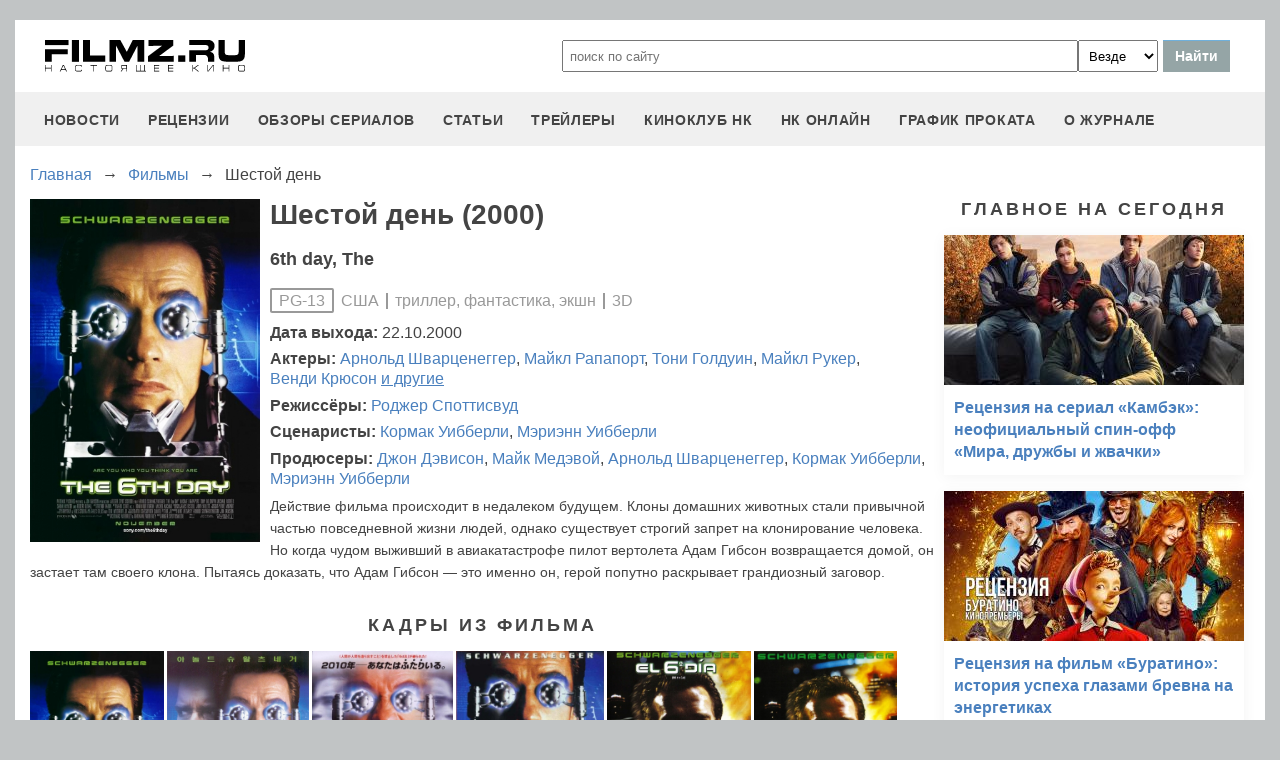

--- FILE ---
content_type: text/html
request_url: https://filmz.ru/film/953/
body_size: 7358
content:
<!doctype html>
<html>
<head> 
	<meta name="robots" content="index, follow" />
	<meta charset="utf-8">
	<title>Фильм Шестой день (2000), читать описание и смотреть онлайн трейлеры на filmz.ru</title>
	<meta name="description" content="Шестой день (2000). 6th day, The. Режиссер - Роджер Споттисвуд. Вы можете узнать всю информацию о фильме, прочитать рецензии и отзывы, а также смотреть онлайн трейлеры на filmz.ru"/>
	<link rel="canonical" href="https://filmz.ru/film/953/" />
	
	<meta name="yandex-verification" content="bc7ae021ef153076" />
	<meta name="yandex-verification" content="bc7ae021ef153076" />	
	<meta name='wmail-verification' content='9d8da32f07f202cbe7c9aa8807044980' />
	<meta name="yandex-verification" content="bc7ae021ef153076" />
	<meta name="yandex-verification" content="46785000e458c7d5" /> 
	<meta name="twitter:card" content="summary">
	<meta name="twitter:site" content="@filmzru">
		<meta property="og:title" content='Шестой день (2000) вся информация на filmz.ru'>
	<meta property="twitter:title" content='Шестой день (2000) вся информация на filmz.ru'>
		<meta property="og:description" content='Шестой день (2000). 6th day, The. Режиссер - Роджер Споттисвуд. Вы можете узнать всю информацию о фильме, прочитать рецензии и отзывы, а также смотреть онлайн трейлеры на filmz.ru'>
	<meta property="twitter:description" content='Шестой день (2000). 6th day, The. Режиссер - Роджер Споттисвуд. Вы можете узнать всю информацию о фильме, прочитать рецензии и отзывы, а также смотреть онлайн трейлеры на filmz.ru'>
	<meta name="viewport" content="width=device-width, initial-scale=1">
	<link rel="stylesheet" href="/new-site/new.css?v=35">
	
	<link rel="stylesheet" href="/new-site/css/film.css?v=7">	<link rel="stylesheet" href="https://cdn.jsdelivr.net/npm/swiper/swiper-bundle.min.css?v=7">	
	<link rel="preconnect" href="https://fonts.googleapis.com">
	<link rel="preconnect" href="https://fonts.gstatic.com" crossorigin>
	<link href="https://fonts.googleapis.com/css2?family=Roboto:ital,wght@0,100;0,400;1,700&display=swap" rel="stylesheet">
	
	<!-- Yandex.RTB -->
	<script>window.yaContextCb=window.yaContextCb||[]</script>
	<script src="https://yandex.ru/ads/system/context.js" async></script>
	
	<script charset="UTF-8" src="//web.webpushs.com/js/push/aa619ef579a89514baf7e50717cbfa25_1.js" async></script>
</head>
<body>
	<header>
		<div class="top">
			<a href="/" class="logo"></a>
			<form id="search_form" onsubmit="search1(this); return false;" rel="search" action="//www.filmz.ru/search/" method="GET" accept-charset="utf-8" name="search_form">
				<input type="text" name="search" maxlength="70" value="" placeholder="поиск по сайту" class="mainsearch" autocomplete="off">
				<select name="where_search" onchange="suggestionsearch_dropdown_choice(this);">
					<option value="all">Везде</option>
					<option value="articles">Статьи</option>
					<option value="films">Фильмы</option>
					<option value="movies">Кинотеатры</option>
					<option value="persons">Персоны</option>
					<option value="blogs">Блоги</option>
					<option value="articles_texts">В текстах статей</option>
					<option value="status">Мысли</option>
					<option value="events">События</option>
					<option value="comments">Комментарии</option>
					<option value="tops">ТОПы по теме</option>
				</select>
				<input type="submit" value="Найти">
			</form>
		</div>
		<div id="yandex_rtb_R-A-1627918-3"></div><script>window.yaContextCb.push(()=>{Ya.Context.AdvManager.render({renderTo: 'yandex_rtb_R-A-1627918-3',blockId: 'R-A-1627918-3'})})</script>		<input id="menu-toggle" class="menu-toggle" type="checkbox" />
		<label class="menu-btn" for="menu-toggle">
		<span></span>
		</label>
		<nav class="menu-box">
			<div>
				<a href="/news/">новости</a>
			</div>
			<div>
				<a href="/pub/7/">рецензии</a>
			</div>
			<div>
				<a href="/pub/?tags=158">обзоры сериалов</a>
			</div>
			<div>
				<a href="/pub/2/">статьи</a>
			</div>
			<div>
				<a href="/videos/">трейлеры</a>
			</div>
			<div>
				<a class="menu-item" href="#">киноклуб НК</a>
				<input id="submenu-4" class="menu-toggle" type="checkbox" />
				<label for="submenu-4" class="menu-item">киноклуб НК</label>
				<div>
					<a class="menu-item" href="/club/statuses/">мысли читателей</a>
					<a class="menu-item" href="/blogs/">блоги</a><a class="menu-item" href="/club/reviews/">читательские рецензии</a>
				</div>
			</div>
			<div>
				<a href="/serials/">НК ОНЛАЙН</a>
			</div>
			<div>
				<a href="/releases/">график проката</a>
			</div>
			<div>
				<a href="#" class="menu-item">О журнале</a>
				<input id="submenu-5" class="menu-toggle" type="checkbox" />
				<label for="submenu-5" class="menu-item">О журнале</label>
				<div>
					<a class="menu-item" href="/feedback/">контакты</a>
					<a class="menu-item" href="/pub/10/3450_1.htm">размещение рекламы</a>
					<a class="menu-item" href="/projects/">работы web-студии</a>
					<a class="menu-item" href="/pub/18/">архивы журнала</a>
					<a class="menu-item" href="/help/">НК-помощник</a>
					<a class="menu-item" href="/pub/1/">прочее</a>
				</div>
			</div>
		</nav>
	</header>
<section class="main film">
	<div class="breadcrumbs" itemprop="http://schema.org/breadcrumb" itemscope="" itemtype="http://schema.org/BreadcrumbList">
		<div class="row" itemprop="itemListElement" itemscope="" itemtype="http://schema.org/ListItem">
			<a href="/" title="Главная" itemprop="item"><span itemprop="name">Главная</span></a>
			<meta itemprop="position" content="1">
		</div><div class="arrow">→</div><div class="row" itemprop="itemListElement" itemscope="" itemtype="http://schema.org/ListItem">
			<a href="/films/" title="Фильмы" itemprop="item"><span itemprop="name">Фильмы</span></a>
			<meta itemprop="position" content="2">
		</div><div class="arrow">→</div><div class="row" itemprop="itemListElement" itemscope="" itemtype="http://schema.org/ListItem">
			<span itemprop="name">Шестой день</span>
			<meta itemprop="position" content="3">
		</div>	</div>
	<div class="left">
		<div class="film-info">
			<img src="https://media.filmz.ru/photos/medium/m_107147.jpg" alt="Шестой день" title="Шестой день">
			<h1>Шестой день (2000)</h1>
							<h3 class="eng-name">6th day, The</h3>
						<div class="data"><div class="mpaa">PG-13</div> США <div class="delimiter"></div> триллер, фантастика, экшн <div class="delimiter"></div> 3D			</div>
			<div class="film-people"><span>Дата выхода:</span> 22.10.2000</div>
			<div class="film-people"><span>Актеры: </span><a href="/person/21">Арнольд&nbspШварценеггер</a>, <a href="/person/6111">Майкл&nbspРапапорт</a>, <a href="/person/1757">Тони&nbspГолдуин</a>, <a href="/person/339">Майкл&nbspРукер</a>, <a href="/person/7961">Венди&nbspКрюсон</a> <a class="other" href="/film/953/people/">и другие</a></div><div class="film-people"><span>Режиссёры: </span><a href="/person/1756">Роджер&nbspСпоттисвуд</a></div><div class="film-people"><span>Сценаристы: </span><a href="/person/9350">Кормак&nbspУибберли</a>, <a href="/person/9349">Мэриэнн&nbspУибберли</a></div><div class="film-people"><span>Продюсеры: </span><a href="/person/9555">Джон&nbspДэвисон</a>, <a href="/person/8350">Майк&nbspМедэвой</a>, <a href="/person/21">Арнольд&nbspШварценеггер</a>, <a href="/person/9350">Кормак&nbspУибберли</a>, <a href="/person/9349">Мэриэнн&nbspУибберли</a></div>			<p>Действие фильма происходит в недалеком будущем. Клоны домашних животных стали привычной частью повседневной жизни людей, однако существует строгий запрет на клонирование человека. Но когда чудом выживший в авиакатастрофе пилот вертолета Адам Гибсон возвращается домой, он застает там своего клона. Пытаясь доказать, что Адам Гибсон &mdash; это именно он, герой попутно раскрывает грандиозный заговор.</p>
		</div>
							<div class="subtitle-h2">Кадры из фильма</div>
			<div class="swiper photoSwiper">
				<div class="swiper-wrapper">
									<div class="swiper-slide"><img src="https://media.filmz.ru/photos/medium/filmz.ru_m_107147.jpg"></div>
									<div class="swiper-slide"><img src="https://media.filmz.ru/photos/medium/filmz.ru_m_107146.jpg"></div>
									<div class="swiper-slide"><img src="https://media.filmz.ru/photos/medium/filmz.ru_m_107145.jpg"></div>
									<div class="swiper-slide"><img src="https://media.filmz.ru/photos/medium/filmz.ru_m_107144.jpg"></div>
									<div class="swiper-slide"><img src="https://media.filmz.ru/photos/medium/filmz.ru_m_107143.jpg"></div>
									<div class="swiper-slide"><img src="https://media.filmz.ru/photos/medium/filmz.ru_m_107142.jpg"></div>
								</div>
				<div class="swiper-button-next"></div>
				<div class="swiper-button-prev"></div>
			</div>
			<div class="go-all">
				<hr>
				<a class="active" href="https://filmz.ru/photos/films/953/">Все изображения</a>
				<hr>
			</div>
									<div class="subtitle-h2">Публикации о фильме «Шестой день»</div>
			<div class="rel-news main-page">
									<div>
						<a href="https://filmz.ru/pub/7/31523_1.htm">
							<img loading="lazy" width="300px" height="150px" src="https://media.filmz.ru/kuf/articles/300/31523.jpg" alt="Рецензия на фильм «Гемини»" title="Рецензия на фильм «Гемини»">
							<span>Рецензия на фильм «Гемини»</span>
						</a>
					</div>
								<div class="empty"></div>
				<div class="empty"></div>
			</div>
										<div class="subtitle-h2">С этим фильмом смотрят</div>
			<div class="swiper filmSwiper filmSwiper1">
				<div class="swiper-wrapper">
									<div class="swiper-slide">
						<a href="/film/1159/">
							<img src="https://media.filmz.ru/photos/small/filmz.ru_s_205730.jpg">
							<div>Остров (2000)</div>
						</a>
					</div>
									<div class="swiper-slide">
						<a href="/film/9483/">
							<img src="https://media.filmz.ru/photos/small/filmz.ru_s_211847.jpg">
							<div>Вне/себя (2015)</div>
						</a>
					</div>
									<div class="swiper-slide">
						<a href="/film/4837/">
							<img src="https://media.filmz.ru/photos/small/filmz.ru_s_35324.jpg">
							<div>Луна 2112 (2009)</div>
						</a>
					</div>
									<div class="swiper-slide">
						<a href="/film/398/">
							<img src="https://media.filmz.ru/photos/small/filmz.ru_s_64807.jpg">
							<div>Неизвестный (2011)</div>
						</a>
					</div>
									<div class="swiper-slide">
						<a href="/film/5434/">
							<img src="https://media.filmz.ru/photos/small/filmz.ru_s_263221.jpg">
							<div>Вспомнить все (1990)</div>
						</a>
					</div>
									<div class="swiper-slide">
						<a href="/film/4710/">
							<img src="https://media.filmz.ru/photos/small/filmz.ru_s_35276.jpg">
							<div>Суррогаты (2009)</div>
						</a>
					</div>
									<div class="swiper-slide">
						<a href="/film/13246/">
							<img src="https://media.filmz.ru/photos/small/filmz.ru_s_257177.jpg">
							<div>Гемини (2019)</div>
						</a>
					</div>
									<div class="swiper-slide">
						<a href="/film/6455/">
							<img src="https://media.filmz.ru/photos/small/filmz.ru_s_152219.jpg">
							<div>Обливион (2013)</div>
						</a>
					</div>
									<div class="swiper-slide">
						<a href="/film/13489/">
							<img src="/new-site/img/other/no-film.jpg">
							<div>Репродукция (2017)</div>
						</a>
					</div>
								</div>
				<div class="swiper-button-next swiper-button-next1"></div>
				<div class="swiper-button-prev swiper-button-prev1"></div>
			</div>
									</div>
	<div class="right">
		<div class="subtitle-h2">Главное на сегодня</div>	
		<div class="rel-news main-page blogs">
							<div>
					<a href="https://filmz.ru/pub/2/36275_1.htm">
						<img src="https://media.filmz.ru/kuf/articles/300/36275.jpg" alt="Рецензия на сериал «Камбэк»: неофициальный спин-офф «Мира, дружбы и жвачки»" title="">
						<span>Рецензия на сериал «Камбэк»: неофициальный спин-офф «Мира, дружбы и жвачки»</span>
					</a>
				</div>
							<div>
					<a href="https://filmz.ru/pub/7/36274_1.htm">
						<img src="https://media.filmz.ru/kuf/articles/300/36274.jpg" alt="Рецензия на фильм «Буратино»: история успеха глазами бревна на энергетиках" title="">
						<span>Рецензия на фильм «Буратино»: история успеха глазами бревна на энергетиках</span>
					</a>
				</div>
							<div>
					<a href="https://filmz.ru/pub/7/36257_1.htm">
						<img src="https://media.filmz.ru/kuf/articles/300/36257.jpg" alt="Рецензия на фильм «Простоквашино»: Гонки на Синем тракторе под мелодии советского детства" title="">
						<span>Рецензия на фильм «Простоквашино»: Гонки на Синем тракторе под мелодии советского детства</span>
					</a>
				</div>
							<div>
					<a href="https://filmz.ru/pub/7/36245_1.htm">
						<img src="https://media.filmz.ru/kuf/articles/300/36245.jpg" alt="Рецензия на фильм «Хищник: Планета смерти»: как бы выглядел игровой ремейк «Шрека», если бы его снял Ден Трахтенберг" title="">
						<span>Рецензия на фильм «Хищник: Планета смерти»: как бы выглядел игровой ремейк «Шрека», если бы его снял Ден Трахтенберг</span>
					</a>
				</div>
					</div>
		<div class="go-all">
			<hr>
			<a href="https://filmz.ru/news/">Все новости</a>
			<hr>
		</div>
		<div class="subtitle-h2">Подборки</div>
		<div class="rel-news main-page selection">
							<div>
					<a href="https://filmz.ru/selection/top-11-horrorov-kategorii-b-iz-70-90-kotorie-vi-mogli-propustit/">
						<img src="https://media.filmz.ru/kuf/images/300/419.jpg" alt="11 хорроров категории «B» из 70–90-х, которые вы могли пропустить — а зря" title="11 хорроров категории «B» из 70–90-х, которые вы могли пропустить — а зря">
						<span>11 хорроров категории «B» из 70–90-х, которые вы могли пропустить — а зря</span>
					</a>
					<span>Монстры из глубин, ожившие мумии и безумные учёные — вспоминаем те самые ужасы, что пахнут VHS и подлинным страхом</span>
				</div>
							<div>
					<a href="https://filmz.ru/selection/podborka-zvezdnih-skandalov-pohozhih-na-milli-bobbi-braun-i-davida-harbora/">
						<img src="https://media.filmz.ru/kuf/images/300/407.jpg" alt="Милли Бобби Браун VS Дэвид Харбор: «Мы были семьей!» (Нет)" title="Милли Бобби Браун VS Дэвид Харбор: «Мы были семьей!» (Нет)">
						<span>Милли Бобби Браун VS Дэвид Харбор: «Мы были семьей!» (Нет)</span>
					</a>
					<span>Читаем подборку зведных скандалов, похожих на шумиху вокруг Милли Бобби Браун и Дэвида Харбора</span>
				</div>
							<div>
					<a href="https://filmz.ru/selection/top-7-luchih-kinopremyer-sentyabrya-2025-goda/">
						<img src="https://media.filmz.ru/kuf/images/300/393.jpg" alt="Топ-7 фильмов сентября, которые нельзя пропустить" title="Топ-7 фильмов сентября, которые нельзя пропустить">
						<span>Топ-7 фильмов сентября, которые нельзя пропустить</span>
					</a>
					<span>Мы собрали топ-7 самых обсуждаемых новинок, каждая из которых заслуживает внимания</span>
				</div>
							<div>
					<a href="https://filmz.ru/selection/top-6-luchih-serialov-sentyabrya-2025-goda/">
						<img src="https://media.filmz.ru/kuf/images/300/392.jpg" alt="Топ-6 лучших сериалов сентября" title="Топ-6 лучших сериалов сентября">
						<span>Топ-6 лучших сериалов сентября</span>
					</a>
					<span>Чтобы вам было проще сориентироваться, мы собрали топ-6 новых сериалов, которые определенно заслуживают внимания</span>
				</div>
					</div>
		<div class="go-all">
			<hr>
			<a href="https://filmz.ru/selection/">Все подборки</a>
			<hr>
		</div>
	</div>
</section>
		<footer>
		<div class="footer-top">
			<a href="/" class="logo"></a>
			<div class="row social">
				<a rel="nofollow" target="_blank" title="ВКонтакте" href="https://vk.com/filmzru"><img width="30px" height="30px" src="/new-site/img/social/vk.svg"></a>
				<a rel="nofollow" target="_blank" title="в twitter" href="https://twitter.com/filmzru/"><img width="30px" height="30px" src="/new-site/img/social/twitter.svg"></a>
				<a rel="nofollow" target="_blank" title="на YouTube" href="https://www.youtube.com/user/filmzruvideo"><img width="30px" height="30px" src="/new-site/img/social/youtube.svg"></a>
				<a rel="nofollow" target="_blank" title="в Одноклассниках" href="https://www.ok.ru/filmz"><img width="30px" height="30px" src="/new-site/img/social/ok.svg"></a>	
			</div>
		</div>
		<div class="links">
			<a href="/videos/">трейлеры</a>
			<a href="/news/">новости</a>
			<a href="/films/">фильмы</a>
			<a href="/series/">сериалы</a>
			<a href="/blogs/">блоги</a>
			<a href="/people/">люди</a>
			<a href="/selection/">подборки</a>
			<a href="/calendar.html">календарь публикаций</a>
			<a rel="nofollow" target="_top" href="https://top.mail.ru/jump?from=51928">статистика mail.ru</a>
		</div>
		<div>
			<p>
				Издается с 13/03/2000 :: Перепечатка материалов без уведомления и разрешения редакции возможна только при активной гиперссылке на <a href="https://filmz.ru">Filmz.ru</a> и сохранении авторства.
			</p>
			<p>
				Главный редактор онлайн-журнала Настоящее КИНО <a href="https://filmz.ru/moviegoers/3/">Александр Голубчиков</a>, шеф-редактор <a href="https://www.kinopoisk.ru/name/6191174/">Сергей Горбачев</a>.
			</p>
			<p>
				Журнал "про Настоящее кино" зарегистрирован Федеральной службой по надзору за соблюдением законодательства в сфере массовых коммуникаций и охране культурного наследия. Свидетельство ПИ № 77-18412 от 27 сентября 2004 года.
			</p>
			<p>Мнения авторов, высказываемые ими в личных блогах, могут не совпадать с мнением редакции.</p>
		</div>
		<p class="center">
			© COPYRIGHT 2000-2026			<a href="/feedback/">Обратная связь</a> | 
			<a href="/pub/10/3450_1.htm">Размещение рекламы</a>
		</p>
		<div><p>
			<script type="text/javascript">
<!--
var _acic={dataProvider:10};(function(){var e=document.createElement("script");e.type="text/javascript";e.async=true;e.src="https://www.acint.net/aci.js";var t=document.getElementsByTagName("script")[0];t.parentNode.insertBefore(e,t)})()
//-->
</script>			</p>
		</div>
	</footer>

	<script src="https://cdn.jsdelivr.net/npm/swiper/swiper-bundle.min.js"></script><script src="/new-site/js/film-swiper.js"></script>
	<script async src="//pagead2.googlesyndication.com/pagead/js/adsbygoogle.js"></script>
	<script>
		 (adsbygoogle = window.adsbygoogle || []).push({
			  google_ad_client: "ca-pub-9465277925623768",
			  enable_page_level_ads: true
		 });
	</script>

	<script>
		function search1(f){
			$p2=document.forms.search_form.elements.where_search.value;
			var arr = new Map([
				['~', '%7E'],['`', '60%'],['"', '22%'],['@', '40%'],['?', '%3F'],['!', '21%'],['#', '23%'],['№', '%B9'],['$', '24%'],['%', '25%'],['^', '%5E'],['&', '26%'],['+', '%2B'],['*', '%2A'],[':', '%3A'],[',', '%2C'],['(', '28%'],[')', '29%'],['{', '%7B'],['}', '%7D'],['[', '%5B'],[']', '%5D'],['<', '%3C'],['>', '%3E'],['/', '%2F'],[' ', '%5C'],['А', '%C0'],['а', '%E0'],['Б', '%C1'],['б', '%E1'],['В', '%C2'],['в', '%E2'],['Г', '%C3'],['г', '%E3'],['Д', '%C4'],['д', '%E4'],['Е', '%C5'],['е', '%E5'],['Ё', '%A8'],['ё', '%B8'],['Ж', '%C6'],['ж', '%E6'],['З', '%C7'],['з', '%E7'],['И', '%C8'],['и', '%E8'],['Й', '%C9'],['й', '%E9'],['К', '%CA'],['к', '%EA'],['Л', '%CB'],['л', '%EB'],['М', '%CC'],['м', '%EC'],['Н', '%CD'],['н', '%ED'],['О', '%CE'],['о', '%EE'],['П', '%CF'],['п', '%EF'],['Р', '%D0'],['р', '%F0'],['С', '%D1'],['с', '%F1'],['Т', '%D2'],['т', '%F2'],['У', '%D3'],['у', '%F3'],['Ф', '%D4'],['ф', '%F4'],['Х', '%D5'],['х', '%F5'],['Ц', '%D6'],['ц', '%F6'],['Ч', '%D7'],['ч', '%F7'],['Ш', '%D8'],['ш', '%F8'],['Щ', '%D9'],['щ', '%F9'],['Ъ', '%DA'],['ъ', '%FA'],['Ы', '%DB'],['ы', '%FB'],['Ь', '%DC'],['ь', '%FC'],['Э', '%DD'],['э', '%FD'],['Ю', '%DE'],['ю', '%FE'],['Я', '%DF'],['я', '%FF']
			]);
			$p1='';
			for (let char of document.forms.search_form.elements.search.value) {
				if (typeof arr.get(char) !== 'undefined') $p1=$p1+arr.get(char); else $p1=$p1+char;
			}
			document.location.href = "https://filmz.ru/search/?where_search="+$p2+"&search="+$p1;	
		}
	</script>
	<script>
	  (function(i,s,o,g,r,a,m){i['GoogleAnalyticsObject']=r;i[r]=i[r]||function(){
	  (i[r].q=i[r].q||[]).push(arguments)},i[r].l=1*new Date();a=s.createElement(o),
	  m=s.getElementsByTagName(o)[0];a.async=1;a.src=g;m.parentNode.insertBefore(a,m)
	  })(window,document,'script','//www.google-analytics.com/analytics.js','ga');

	  ga('create', 'UA-4138167-1', 'filmz.ru');
	  ga('send', 'pageview');

	</script>
	<!-- Yandex.Metrika counter -->
	<script type="text/javascript" >
	   (function(m,e,t,r,i,k,a){m[i]=m[i]||function(){(m[i].a=m[i].a||[]).push(arguments)};
	   m[i].l=1*new Date();k=e.createElement(t),a=e.getElementsByTagName(t)[0],k.async=1,k.src=r,a.parentNode.insertBefore(k,a)})
	   (window, document, "script", "https://mc.yandex.ru/metrika/tag.js", "ym");

	   ym(4494865, "init", {
			clickmap:true,
			trackLinks:true,
			accurateTrackBounce:true
	   });
	</script>
	<noscript><div><img src="https://mc.yandex.ru/watch/4494865" style="position:absolute; left:-9999px;" alt="" /></div></noscript>
	<!-- /Yandex.Metrika counter -->
	<!-- Rating@Mail.ru counter -->
	<script type="text/javascript">//<![CDATA[
	var _tmr = _tmr || [];
	_tmr.push({id: "51928",  type: "pageView", start: (new Date()).getTime()});
	(function (d, w) {
	   var ts = d.createElement("script"); ts.type = "text/javascript"; ts.async = true;
	   ts.src = (d.location.protocol == "https:" ? "https:" : "https:") + "//top-fwz1.mail.ru/js/code.js";
	   var f = function () {var s = d.getElementsByTagName("script")[0]; s.parentNode.insertBefore(ts, s);};
	   if (w.opera == "[object Opera]") { d.addEventListener("DOMContentLoaded", f, false); } else { f(); }
	})(document, window);
	//]]></script><noscript><div style="position:absolute;left:-10000px;">
	<img src="//top-fwz1.mail.ru/counter?id=51928;js=na" style="border:0;" height="1" width="1" alt="Рейтинг@Mail.ru" />
	</div></noscript>
	<!-- //Rating@Mail.ru counter -->
	<script type="text/javascript">
		var _top100q = _top100q || [];
		_top100q.push(["setAccount", "1151753"]);
		_top100q.push(["trackPageviewByLogo", document.getElementById("top100counter")]);
		(function(){
		 var top100 = document.createElement("script"); top100.type = "text/javascript";
		 top100.async = true;
		 top100.src = ("https:" == document.location.protocol ? "https:" : "https:") + "//st.top100.ru/top100/top100.js";
		 var s = document.getElementsByTagName("script")[0]; s.parentNode.insertBefore(top100, s);
		})();
	</script>
	</body>
</html>

--- FILE ---
content_type: text/html; charset=utf-8
request_url: https://www.google.com/recaptcha/api2/aframe
body_size: 268
content:
<!DOCTYPE HTML><html><head><meta http-equiv="content-type" content="text/html; charset=UTF-8"></head><body><script nonce="DssZ5WJTgJdIbVKBZ9pJLw">/** Anti-fraud and anti-abuse applications only. See google.com/recaptcha */ try{var clients={'sodar':'https://pagead2.googlesyndication.com/pagead/sodar?'};window.addEventListener("message",function(a){try{if(a.source===window.parent){var b=JSON.parse(a.data);var c=clients[b['id']];if(c){var d=document.createElement('img');d.src=c+b['params']+'&rc='+(localStorage.getItem("rc::a")?sessionStorage.getItem("rc::b"):"");window.document.body.appendChild(d);sessionStorage.setItem("rc::e",parseInt(sessionStorage.getItem("rc::e")||0)+1);localStorage.setItem("rc::h",'1768892011140');}}}catch(b){}});window.parent.postMessage("_grecaptcha_ready", "*");}catch(b){}</script></body></html>